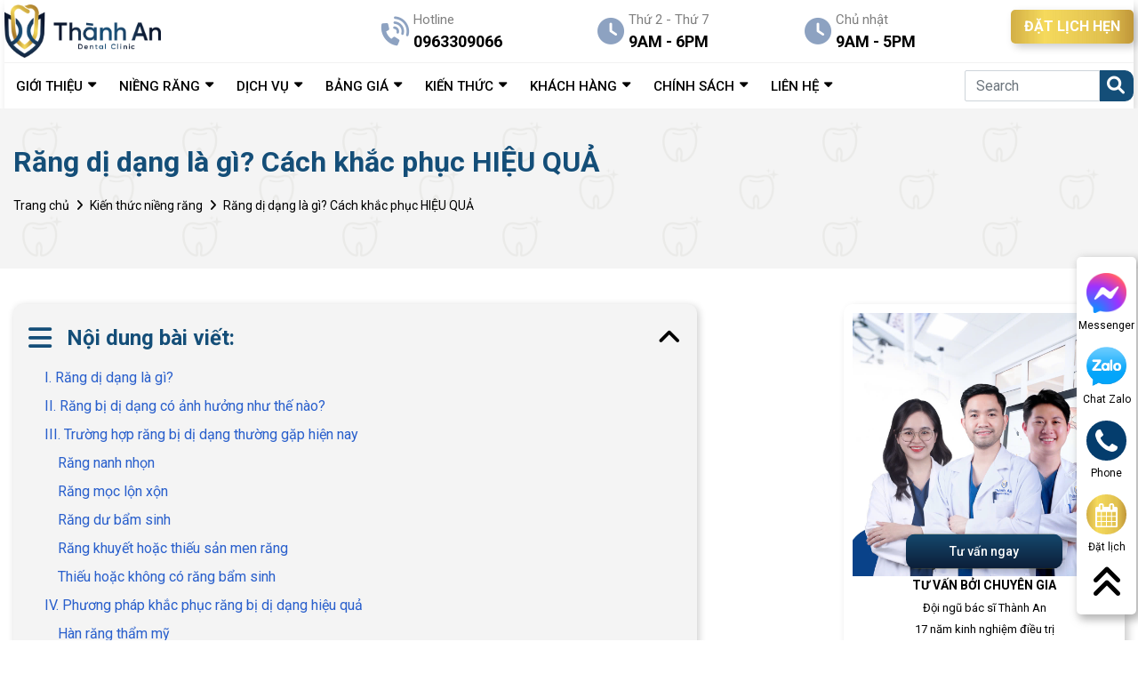

--- FILE ---
content_type: text/html; charset=utf-8
request_url: https://nhakhoathanhan.vn/rang-di-dang/
body_size: 16734
content:
<!DOCTYPE html>
<html lang='vi'>
<head>
<title>Răng dị dạng là gì? Cách khắc phục HIỆU QUẢ </title>
<link rel="icon" type="image/x-icon" href="/storage/tg/7i/tg7i0gvz6qz8qoycrq60cko90vai_favicon-nhakhoathanhan-1.png" />
<link href='https://nhakhoathanhan.vn/rang-di-dang/' rel='canonical'>
<meta content='vietnam' http-equiv='content-language'>
<meta content='text/html; charset=UTF-8' http-equiv='Content-Type'>
<meta content='width=device-width, initial-scale=1.0' name='viewport'>
<meta content='index, follow' name='robots'>
<meta content='index, follow' name='googlebot-news'>
<meta content='index, follow' name='googlebot'>
<meta content='snippet' name='googlebot-news'>
<meta charset='ISO-8859-1″' content='text/html;' http-equiv='Content-Type'>
<meta content='Vietnamese' http-equiv='content-language'>
<meta content='vi' http-equiv='Content-Language'>
<meta content='vn' name='Language'>
<meta content='website' property='og:type'>
<meta content='Răng dị dạng là tình trạng răng có hình dáng hay kích thước bất thường, gây ảnh hưởng đến sức khỏe răng miệng, cần có biện pháp để khắc phục sớm nhất.' name='description'>
<meta content='Răng dị dạng là gì? Cách khắc phục HIỆU QUẢ ' name='title'>
<meta content='https://nhakhoathanhan.vn/rang-di-dang/' name='url'>
<meta content='https://nhakhoathanhan.vn/storage/1o/it/1oitflmd7c01a1t28i6sab9zh8r9_rang-di-dang.jpg' name='image'>
<meta content='https://nhakhoathanhan.vn/rang-di-dang/' property='og:url'>
<meta content='https://nhakhoathanhan.vn/storage/1o/it/1oitflmd7c01a1t28i6sab9zh8r9_rang-di-dang.jpg' property='og:image'>
<meta content='Răng dị dạng là gì? Cách khắc phục HIỆU QUẢ ' property='og:image:alt'>
<meta content='Răng dị dạng là gì? Cách khắc phục HIỆU QUẢ ' property='og:title'>
<meta content='Răng dị dạng là tình trạng răng có hình dáng hay kích thước bất thường, gây ảnh hưởng đến sức khỏe răng miệng, cần có biện pháp để khắc phục sớm nhất.' property='og:description'>
<meta content='Răng dị dạng là tình trạng răng có hình dáng hay kích thước bất thường, gây ảnh hưởng đến sức khỏe răng miệng, cần có biện pháp để khắc phục sớm nhất.' name='Abstract'>
<meta name="csrf-param" content="authenticity_token" />
<meta name="csrf-token" content="3X1q2k011V7HqkqHMVjDvbxVOZEzz3bkbBBXC_COC1yqXKn43uNlqiP8ye_uK7u3zTZ18zkiQ2Hw8srKl8sZ7A" />

<meta name="action-cable-url" content="/cable" />
<link rel="stylesheet" href="/assets/application-68d7a4117d5586ca09f43f5d8ba052c5b5c0040454620c7345cbaf855aef36c7.css" data-turbo-track="false" />
<script src="/assets/application-e1a9e3adedcf79ee6de142b0ae456bd742374a24e105a784c6ca11f47b8192a0.js" data-turbo-track="false"></script>
<link rel="alternate" type="application/atom+xml" title="ATOM" href="https://nhakhoathanhan.vn/feed.atom" />
<!-- /font-style -->
<link href='https://fonts.googleapis.com' rel='preconnect'>
<link crossorigin='' href='https://fonts.gstatic.com' rel='preconnect'>
<link href='https://fonts.googleapis.com/css2?family=Roboto:ital,wght@0,300;0,400;0,500;0,700;1,400;1,500;1,700&amp;display=swap' rel='stylesheet'>
<!-- TODO: remove cdn library -->
<!-- slick-carousel -->
<link href='//cdn.jsdelivr.net/gh/kenwheeler/slick@1.8.1/slick/slick.css' rel='stylesheet' type='text/css'>
<link href='//cdn.jsdelivr.net/gh/kenwheeler/slick@1.8.1/slick/slick-theme.css' rel='stylesheet' type='text/css'>
<!-- OwlCarousel2 -->
<link crossorigin='anonymous' href='https://cdnjs.cloudflare.com/ajax/libs/OwlCarousel2/2.3.4/assets/owl.carousel.min.css' integrity='sha512-tS3S5qG0BlhnQROyJXvNjeEM4UpMXHrQfTGmbQ1gKmelCxlSEBUaxhRBj/EFTzpbP4RVSrpEikbmdJobCvhE3g==' referrerpolicy='no-referrer' rel='stylesheet'>
<script src='https://cdnjs.cloudflare.com/ajax/libs/sticky-sidebar/3.3.1/jquery.sticky-sidebar.min.js' type='text/javascript'></script>
<!-- slick-carousel -->
<script src='//cdn.jsdelivr.net/gh/kenwheeler/slick@1.8.1/slick/slick.min.js' type='text/javascript'></script>
<!-- OwlCarousel2 -->
<script crossorigin='anonymous' integrity='sha512-bPs7Ae6pVvhOSiIcyUClR7/q2OAsRiovw4vAkX+zJbw3ShAeeqezq50RIIcIURq7Oa20rW2n2q+fyXBNcU9lrw==' referrerpolicy='no-referrer' src='https://cdnjs.cloudflare.com/ajax/libs/OwlCarousel2/2.3.4/owl.carousel.min.js'></script>
<link rel="stylesheet" href="/assets/theme.default-32a56f5536c8a0838c291c6d13663f357f6399455fba6dd788e62ad3f797cc0b.css" />
<script src="/assets/theme.default-ec74458448c673664d002fabf2ca78cb3fdc67dd479e4abad178c06dd4c9f96f.js"></script>
<meta name="twitter:card" content="summary">
  <meta name="twitter:site" content="@nhakhoathanhan1">
  <meta name="twitter:title" content="#Nha khoa Thành An - Chuyên Niềng Răng, Trồng Răng Uy Tín
">
  <meta name="twitter:description" content="1⏩Nha khoa Thành An là phòng khám chuyên sâu các dịch vụ ✔️Niềng răng, ✔️Trồng răng và ✔️Răng sứ thẩm mỹ uy tín và chất lượng nhất.
">
  <meta name="twitter:image" content="https://nhakhoathanhan.vn/uploads/img/banner-destop.jpg">
<meta name='dmca-site-verification' content='Tys5TzlYbnVwS1Nxb01hdXJzTHRvVGRaNlpBM1NaWmptRTEvV09FakRuYz01' />
<meta name="google-site-verification" content="YIwYkq2HMmVvK1xoRDyC9sCzvwDZahqbdjmtfzMsIJw" />
<!-- Yandex.Metrika counter -->
<script type="text/javascript" >
   (function(m,e,t,r,i,k,a){m[i]=m[i]||function(){(m[i].a=m[i].a||[]).push(arguments)};
   m[i].l=1*new Date();k=e.createElement(t),a=e.getElementsByTagName(t)[0],k.async=1,k.src=r,a.parentNode.insertBefore(k,a)})
   (window, document, "script", "https://mc.yandex.ru/metrika/tag.js", "ym");

   ym(89647520, "init", {
        clickmap:true,
        trackLinks:true,
        accurateTrackBounce:true,
        webvisor:true,
        ecommerce:"dataLayer"
   });
</script>
<noscript><div><img src="https://mc.yandex.ru/watch/89647520" style="position:absolute; left:-9999px;" alt="" /></div></noscript>
<!-- /Yandex.Metrika counter -->

<script>
!function (w, d, t) {
  w.TiktokAnalyticsObject=t;var ttq=w[t]=w[t]||[];ttq.methods=["page","track","identify","instances","debug","on","off","once","ready","alias","group","enableCookie","disableCookie"],ttq.setAndDefer=function(t,e){t[e]=function(){t.push([e].concat(Array.prototype.slice.call(arguments,0)))}};for(var i=0;i<ttq.methods.length;i++)ttq.setAndDefer(ttq,ttq.methods[i]);ttq.instance=function(t){for(var e=ttq._i[t]||[],n=0;n<ttq.methods.length;n++)ttq.setAndDefer(e,ttq.methods[n]);return e},ttq.load=function(e,n){var i="https://analytics.tiktok.com/i18n/pixel/events.js";ttq._i=ttq._i||{},ttq._i[e]=[],ttq._i[e]._u=i,ttq._t=ttq._t||{},ttq._t[e]=+new Date,ttq._o=ttq._o||{},ttq._o[e]=n||{};var o=document.createElement("script");o.type="text/javascript",o.async=!0,o.src=i+"?sdkid="+e+"&lib="+t;var a=document.getElementsByTagName("script")[0];a.parentNode.insertBefore(o,a)};

  ttq.load('CAC5QORC77U9LQHLQACG');
  ttq.page();
}(window, document, 'ttq');
</script>
<meta name="google-site-verification" content="YIwYkq2HMmVvK1xoRDyC9sCzvwDZahqbdjmtfzMsIJw" />
<!-- Google Tag Manager -->
<script>(function(w,d,s,l,i){w[l]=w[l]||[];w[l].push({'gtm.start':
new Date().getTime(),event:'gtm.js'});var f=d.getElementsByTagName(s)[0],
j=d.createElement(s),dl=l!='dataLayer'?'&l='+l:'';j.async=true;j.src=
'https://www.googletagmanager.com/gtm.js?id='+i+dl;f.parentNode.insertBefore(j,f);
})(window,document,'script','dataLayer','GTM-NBQ6C9H');</script>
<!-- End Google Tag Manager -->
</head>
<body>
<script>
  var assetHost = "";
</script>
<!-- Google Tag Manager (noscript) -->
<noscript><iframe src="https://www.googletagmanager.com/ns.html?id=GTM-NBQ6C9H"
height="0" width="0" style="display:none;visibility:hidden"></iframe></noscript>
<!-- End Google Tag Manager (noscript) -->
<div class="navbar_1" id="menuNKTA">
<div id="menuNKTA_DESKTOP">
<div class="wrapMenuline_1_line_2">
<div class="menuLine_1">
<div class="container">
<div class="row">
<div class="logoPart">
<a class="imgPart wk-editable-link" href="/" id="menu-link1">
<img alt="nhakhoathanhan" src="/tassets/img/logo.png">
</a>
</div>
<div class="rightBlock">
<div class="smallBlock">
<div class="specialBlock_6">
<div class="textPart phone">
<p class="text_1">Hotline</p>
<p class="text_2">0963309066</p>
</div>
</div>
</div>
<div class="smallBlock">
<div class="specialBlock_6">
<div class="textPart clock">
<p class="text_1">Thứ 2 - Thứ 7</p>
<p class="text_2">9AM - 6PM</p>
</div>
</div>
</div>
<div class="smallBlock">
<div class="specialBlock_6">
<div class="textPart clock">
<p class="text_1">Chủ nhật</p>
<p class="text_2">9AM - 5PM</p>
</div>
</div>
</div>
<div class="smallBlock">
<div class="btnOrder">
<a class="btnType_2" data-target="#popup_registration_1" data-toggle="modal">ĐẶT LỊCH HẸN</a>
</div>
</div>
</div>
</div>
</div>
</div>
<div class="menuLine_2">
<div class="container">
<div class="row">
<div class="menuPart">
<div class="menuItem dropDown">
<a class="link1 wk-editable-link" href="/gioi-thieu/" id="menu-link2">
<p class="text wk-text">GIỚI THIỆU</p>
</a>
<ul class="blockLevel2">
<li>
<a class="link2 wk-editable-link" href="/gioi-thieu/" id="menu-link3">Về Nha khoa Thành An</a>
</li>
<li>
<a class="link2 wk-editable-link" href="/doi-ngu-bac-si/" id="menu-link4">Đội ngũ bác sĩ</a>
</li>
</ul>
</div>
<div class="menuItem dropDown">
<a class="link1 wk-editable-link" href="/nieng-rang-la-gi/" id="menu-link5">
<p class="text wk-text">NIỀNG RĂNG</p>
</a>
<ul class="blockLevel2">
<li>
<a class="link2 wk-editable-link" href="/nieng-rang-mac-cai-kim-loai/" id="menu-link6">Niềng răng mắc cài kim loại</a>
</li>
<li>
<a class="link2 wk-editable-link" href="/nieng-rang-mac-cai-su-gia-bao-nhieu/" id="menu-link7">Niềng răng mắc cài sứ</a>
</li>
<li>
<a class="link2 wk-editable-link" href="/nieng-rang-invisalign/" id="menu-link8">Niềng răng trong suốt Invisalign</a>
</li>
<li>
<a class="link2 wk-editable-link" href="/nieng-rang-cho-tre-em/" id="menu-link9">Niềng răng trẻ em</a>
</li>
</ul>
</div>
<div class="menuItem dropDown">
<a class="link1 wk-editable-link" href="" id="menu-link9-1">
<p class="text wk-text">DỊCH VỤ</p>
</a>
<ul class="blockLevel2">
<li>
<a class="link2 wk-editable-link" href="/dich-vu-trong-rang-implant/" id="menu-link10">Dịch vụ trồng răng implant</a>
</li>
<li>
<a class="link2 wk-editable-link" href="/nho-rang/" id="menu-link11">Dịch vụ nhổ răng</a>
</li>
<li>
<a class="link2 wk-editable-link" href="/rang-su-tham-my/" id="menu-link12">Dịch vụ bọc răng sứ</a>
</li>
<li>
<a class="link2 wk-editable-link" href="/tay-trang-rang/" id="menu-link13">Dịch vụ tẩy trắng răng</a>
</li>
<li>
<a class="link2 wk-editable-link" href="/tram-rang/" id="menu-link14">Dịch vụ trám răng</a>
</li>
</ul>
</div>
<div class="menuItem dropDown">
<a class="link1 wk-editable-link" href="/bang-gia/" id="menu-link15">
<p class="text wk-text">BẢNG GIÁ</p>
</a>
<ul class="blockLevel2">
<li>
<a class="link2 wk-editable-link" href="/gia-nieng-rang/" id="menu-link16">Bảng giá niềng răng</a>
</li>
<li>
<a class="link2 wk-editable-link" href="/gia-trong-rang-implant/" id="menu-link17">Bảng giá trồng răng implant</a>
</li>
<li>
<a class="link2 wk-editable-link" href="/nho-rang-khon-bao-nhieu-tien/" id="menu-link18">Bảng giá nhổ răng khôn</a>
</li>
<li>
<a class="link2 wk-editable-link" href="/tay-trang-rang-gia-bao-nhieu/" id="menu-link19">Bảng giá tẩy trắng răng</a>
</li>
<li>
<a class="link2 wk-editable-link" href="/gia-tram-rang-bao-nhieu-tien/" id="menu-link20">Bảng giá trám răng</a>
</li>
<li>
<a class="link2 wk-editable-link" href="/kham-nha-khoa-tre-em-uy-tin/" id="menu-link21">Bảng giá nha khoa trẻ em</a>
</li>
</ul>
</div>
<div class="menuItem dropDown">
<a class="link1" href="/kien-thuc/">
<p class="text">KIẾN THỨC</p>
</a>
<ul class="blockLevel2">
<li>
<a class="link2" href="/kien-thuc-nieng-rang/">Kiến thức niềng răng</a>
</li>
<li>
<a class="link2" href="/kien-thuc-trong-rang/">Kiến thức trồng răng</a>
</li>
<li>
<a class="link2" href="/kien-thuc-rang-su/">Kiến thức răng sứ</a>
</li>
<li>
<a class="link2" href="/suc-khoe-rang-mieng/">Sức khỏe răng miệng</a>
</li>
<li>
<a class="link2" href="/tham-my/">Thẩm mỹ</a>
</li>
</ul>
</div>
<div class="menuItem dropDown">
<a class="link1 wk-editable-link" href="/khach-hang/" id="menu-link22">
<p class="text wk-text">KHÁCH HÀNG</p>
</a>
<ul class="blockLevel2">
<li>
<a class="link2 wk-editable-link" href="/hinh-anh-khach-hang-truoc-va-sau-khi-nieng-rang/" id="menu-link23">Khách hàng niềng răng</a>
</li>
<li>
<a class="link2 wk-editable-link" href="/khach-hang-trong-rang-implant/" id="menu-link24">Khách hàng trồng răng Implant</a>
</li>
<li>
<a class="link2 wk-editable-link" href="/khach-hang-rang-su-tham-my/" id="menu-link25">Khách hàng răng sứ thẩm mỹ</a>
</li>
<li>
<a class="link2 wk-editable-link" href="/khach-hang-cham-soc-rang/" id="menu-link26">Khách hàng chăm sóc răng</a>
</li>
</ul>
</div>
<div class="menuItem dropDown">
<a class="link1 wk-editable-link" href="/#/" id="menu-link27">
<p class="text wk-text">CHÍNH SÁCH</p>
</a>
<ul class="blockLevel2">
<li>
<a class="link2 wk-editable-link" href="/chinh-sach-bao-hanh/" id="menu-link28">CHÍNH SÁCH BẢO HÀNH</a>
</li>
<li>
<a class="link2 wk-editable-link" href="/chinh-sach-bao-mat-thong-tin/" id="menu-link29">CHÍNH SÁCH BẢO MẬT THÔNG TIN</a>
</li>
</ul>
</div>
<div class="menuItem dropDown">
<a class="link1 wk-editable-link" href="/lien-he/" id="menu-link30">
<p class="text wk-text">LIÊN HỆ</p>
</a>
<ul class="blockLevel2">
<li>
<a class="link2 wk-editable-link" href="/social/" id="menu-link31">SOCIAL</a>
</li>
</ul>
</div>
</div>
<form action="/search" class="searchBlock search search_mb searchPart" method="GET">
<div class="form-group">
<input class="form-control" name="key" placeholder="Search" type="text">
</div>
<i aria-hidden="true" class="iTagSearch fa fa-search button_search submit"></i>
</form>
</div>
</div>
</div>
</div>
<div id="contactBtnBlock">
<div class="smallBlock messengerBlock">
<a class="imgPart" href="https://www.facebook.com/messages/t/532844973826261" rel="nofollow" target="_blank">
<img alt="messenger" class="messFacePartImg" src="/tassets/img/messenger_item_2.png">
</a>
<p class="textPart">Messenger</p>
</div>
<div class="smallBlock zaloBlock">
<a class="imgPart" href="https://zalo.me/0963309066" rel="nofollow" target="_blank">
<img alt="zalo" class="zaloPartImg" src="/tassets/img/zalo_item_2.png">
</a>
<p class="textPart">Chat Zalo</p>
</div>
<div class="smallBlock phoneBlock">
<a class="imgPart">
<img alt="phone" class="phonePartImg" src="/tassets/img/phone_item_2.svg">
</a>
<p class="textPart">Phone</p>
<div class="textPart_2">
Gọi ngay:
<b>0963309066</b>
</div>
</div>
<div class="smallBlock orderBlock">
<a class="imgPart" data-target="#popup_registration_1" data-toggle="modal" title="zalo">
<img alt="order" class="orderPartImg" src="/tassets/img/order_item_2.svg">
</a>
<p class="textPart">Đặt lịch</p>
</div>
<div class="smallBlock pageUp">
<i aria-hidden="true" class="pageUpImg fa fa-angle-double-up" title="Về đầu trang"></i>
</div>
</div>
</div>
<div id="menuNKTA_MOBILE">
<div class="blockUnderMenuTopPage"></div>
<div class="menuTopPage">
<div class="container">
<div class="row">
<div class="barsPart">
<a class="aTag aTagBars">
<img alt="danh_muc" class="barsPartImg" src="/tassets/img/bars_item.svg">
</a>
</div>
<div class="logoPart">
<a class="imgPart" href="/">
<img alt="logo" src="/tassets/img/logo.png">
</a>
</div>
<div class="searchArea">
<div class="searchItem">
<i aria-hidden="true" class="item item_1 fa fa-search"></i>
<i aria-hidden="true" class="item item_2 fa fa-times" style="display: none;"></i>
</div>
<form action="/search" class="searchBlock search search_mb searchPart" method="GET">
<div class="form-group">
<input class="form-control" name="key" placeholder="Search" type="text">
</div>
<i aria-hidden="true" class="iTagSearch fa fa-search button_search submit"></i>
</form>
</div>
</div>
</div>
</div>
<div class="menuEndPage">
<div class="container">
<div class="row">
<div class="phonePart_2 smallPart smallPart_2">
<a class="aTag" href="tel:0963309066">
<img alt="phoneItem" class="phonePartImg" src="/tassets/img/phone_3.png">
</a>
<p class="textUnderItem">Gọi điện</p>
</div>
<div class="messFacePart smallPart smallPart_2">
<a class="aTag" href="https://www.facebook.com/messages/t/532844973826261" rel="nofollow" target="_blank">
<img alt="messengerItem" class="messFacePartImg" src="/tassets/img/messenger_2.svg">
</a>
<p class="textUnderItem">Messenger</p>
</div>
<div class="orderPart smallPart smallPart_2 centerPart_2">
<a class="aTag" data-target="#popup_registration_1" data-toggle="modal">
<img alt="orderItem" class="orderPartImg" src="/tassets/img/order_item_1.svg">
</a>
<p class="textUnderItem">Đặt lịch</p>
</div>
<div class="zaloPart smallPart smallPart_2">
<a class="aTag" href="https://zalo.me/0963309066" rel="nofollow" target="_blank">
<img alt="Zalo" class="zaloPartImg" src="/tassets/img/zalo_2.png">
</a>
<p class="textUnderItem">Zalo</p>
</div>
<div class="mapPart smallPart smallPart_2">
<a class="aTag" href="https://goo.gl/maps/VMR5kkEBaG2gMeLs6" target="_blank">
<img alt="map" class="mapPartImg" src="/tassets/img/map_item.svg">
</a>
<p class="textUnderItem">Map</p>
</div>
</div>
</div>
</div>
<div class="blockCateMobile">
<div class="container">
<div class="wrapCateParts">
<div class="catePart">
<a class="link1" href="/">TRANG CHỦ</a>
</div>
<div class="catePart dropMore">
<a class="link1 wk-editable-link" href="/gioi-thieu/" id="menu-link32">GIỚI THIỆU</a>
<i aria-hidden="true" class="fa fa-angle-right faFix"></i>
<i aria-hidden="true" class="fa fa-angle-down faFix"></i>
<ul class="blockLevel2">
<li>
<a class="link2 wk-editable-link" href="/gioi-thieu/" id="menu-link33">Về Nha khoa Thành An</a>
</li>
<li>
<a class="link2 wk-editable-link" href="/doi-ngu-bac-si/" id="menu-link34">Đội ngũ bác sĩ</a>
</li>
</ul>
</div>
<div class="catePart dropMore">
<a class="link1 wk-editable-link" href="/nieng-rang-la-gi/" id="menu-link">NIỀNG RĂNG</a>
<i aria-hidden="true" class="fa fa-angle-right faFix"></i>
<i aria-hidden="true" class="fa fa-angle-down faFix"></i>
<ul class="blockLevel2">
<li>
<a class="link2 wk-editable-link" href="/nieng-rang-mac-cai-kim-loai/" id="menu-link35">Niềng răng mắc cài kim loại</a>
</li>
<li>
<a class="link2 wk-editable-link" href="/nieng-rang-mac-cai-su-gia-bao-nhieu/" id="menu-link36">Niềng răng mắc cài sứ</a>
</li>
<li>
<a class="link2 wk-editable-link" href="/nieng-rang-invisalign/" id="menu-link37">Niềng răng trong suốt Invisalign</a>
</li>
<li>
<a class="link2 wk-editable-link" href="" id="menu-link38">Niềng răng trẻ em</a>
</li>
</ul>
</div>
<div class="catePart dropMore">
<a class="link1" href="">DỊCH VỤ</a>
<i aria-hidden="true" class="fa fa-angle-right faFix"></i>
<i aria-hidden="true" class="fa fa-angle-down faFix"></i>
<ul class="blockLevel2">
<li>
<a class="link2 wk-editable-link" href="/dich-vu-trong-rang-implant/" id="menu-link39">Dịch vụ trồng răng implant</a>
</li>
<li>
<a class="link2 wk-editable-link" href="/nho-rang/" id="menu-link40">Dịch vụ nhổ răng</a>
</li>
<li>
<a class="link2 wk-editable-link" href="/rang-su-tham-my/" id="menu-link41">Dịch vụ bọc răng sứ</a>
</li>
<li>
<a class="link2 wk-editable-link" href="" id="menu-link42">Dịch vụ tẩy trắng răng</a>
</li>
<li>
<a class="link2 wk-editable-link" href="/tram-rang/" id="menu-link43">Dịch vụ trám răng</a>
</li>
</ul>
</div>
<div class="catePart dropMore">
<a class="link1 wk-editable-link" href="/bang-gia/" id="menu-link44">BẢNG GIÁ</a>
<i aria-hidden="true" class="fa fa-angle-right faFix"></i>
<i aria-hidden="true" class="fa fa-angle-down faFix"></i>
<ul class="blockLevel2">
<li>
<a class="link2 wk-editable-link" href="/gia-nieng-rang/" id="menu-link45">Bảng giá niềng răng</a>
</li>
<li>
<a class="link2 wk-editable-link" href="/gia-trong-rang-implant/" id="menu-link46">Bảng giá trồng răng Implant</a>
</li>
<li>
<a class="link2 wk-editable-link" href="/nho-rang-khon-bao-nhieu-tien/" id="menu-link47">Bảng giá nhổ răng khôn</a>
</li>
<li>
<a class="link2 wk-editable-link" href="/tay-trang-rang-gia-bao-nhieu/" id="menu-link48">Bảng giá tẩy trắng răng</a>
</li>
<li>
<a class="link2 wk-editable-link" href="/gia-tram-rang-bao-nhieu-tien/" id="menu-link49">Bảng giá trám răng</a>
</li>
<li>
<a class="link2 wk-editable-link" href="/kham-nha-khoa-tre-em-uy-tin/" id="menu-link50">Bảng giá nha khoa trẻ em</a>
</li>
</ul>
</div>
<div class="catePart dropMore">
<a class="link1" href="/kien-thuc/">KIẾN THỨC</a>
<i aria-hidden="true" class="fa fa-angle-right faFix"></i>
<i aria-hidden="true" class="fa fa-angle-down faFix"></i>
<ul class="blockLevel2">
<li>
<a class="link2" href="/kien-thuc-nieng-rang/">Kiến thức niềng răng</a>
</li>
<li>
<a class="link2" href="/kien-thuc-trong-rang/">Kiến thức trồng răng</a>
</li>
<li>
<a class="link2" href="/kien-thuc-rang-su/">Kiến thức răng sứ</a>
</li>
<li>
<a class="link2" href="/suc-khoe-rang-mieng/">Sức khỏe răng miệng</a>
</li>
<li>
<a class="link2" href="/tham-my/">Thẩm mỹ</a>
</li>
</ul>
</div>
<div class="catePart dropMore">
<a class="link1 wk-editable-link" href="/khach-hang/" id="menu-link51">KHÁCH HÀNG</a>
<i aria-hidden="true" class="fa fa-angle-right faFix"></i>
<i aria-hidden="true" class="fa fa-angle-down faFix"></i>
<ul class="blockLevel2">
<li>
<a class="link2 wk-editable-link" href="/hinh-anh-khach-hang-truoc-va-sau-khi-nieng-rang/" id="menu-link52">Khách hàng niềng răng</a>
</li>
<li>
<a class="link2 wk-editable-link" href="/khach-hang-trong-rang-implant/" id="menu-link53">Khách hàng trồng răng Implant</a>
</li>
<li>
<a class="link2 wk-editable-link" href="/khach-hang-rang-su-tham-my/" id="menu-link54">Khách hàng răng sứ thẩm mỹ</a>
</li>
<li>
<a class="link2 wk-editable-link" href="/khach-hang-cham-soc-rang/" id="menu-link55">Khách hàng chăm sóc răng</a>
</li>
</ul>
</div>
<div class="catePart dropMore">
<a class="link1 wk-editable-link" href="#" id="menu-link56">CHÍNH SÁCH</a>
<i aria-hidden="true" class="fa fa-angle-right faFix"></i>
<i aria-hidden="true" class="fa fa-angle-down faFix"></i>
<ul class="blockLevel2">
<li>
<a class="link2 wk-editable-link" href="/chinh-sach-bao-hanh/" id="menu-link57">CHÍNH SÁCH BẢO HÀNH</a>
</li>
<li>
<a class="link2 wk-editable-link" href="/chinh-sach-bao-mat-thong-tin/" id="menu-link58">CHÍNH SÁCH BẢO MẬT THÔNG TIN</a>
</li>
</ul>
</div>
<div class="catePart dropMore">
<a class="link1 wk-editable-link" href="/lien-he/" id="menu-link59">LIÊN HỆ</a>
<i aria-hidden="true" class="fa fa-angle-right faFix"></i>
<i aria-hidden="true" class="fa fa-angle-down faFix"></i>
<ul class="blockLevel2">
<li>
<a class="link2 wk-editable-link" href="/%09social/" id="menu-link60">Social</a>
</li>
</ul>
</div>
</div>
<div class="hideBlock">
<i aria-hidden="true" class="fa fa-times xItem"></i>
</div>
</div>
</div>
</div>
<div aria-hidden="true" class="modal fade" id="popup_registration_1" role="dialog" tabindex="-1">
<div class="modal-dialog modal-lg" role="document">
<div class="modal-content">
<div class="titlePart">
<a class="close closeItem" data-dismiss="modal">
x
</a>
</div>
<div class="formRegisterBlock_2">
<div class="titleBlock_1">
<p class="spTitle_2">ĐĂNG KÝ</p>
<p class="spTitle_1">
<i class="spFix">ĐẶT LỊCH HẸN</i>
</p>
<div class="spUnderline"></div>
</div>
<p class="formText_2">Khám cùng Dr. Phan Tiệp để nhận tư vấn cụ thể tình trạng của bạn!</p>
<form class="contact-form dang-ky" target="/thankyou/">
<input type="hidden" name="authenticity_token" id="authenticity_token" value="_KCE-bxFDqB_w9YrLLQSKxOilNnR3QIQB_O5yrz0Y7KLgUfbL5O-VJuVVUPzx2ohYsHYu9swN5WbESQL27FxAg" autocomplete="off">
<input type="hidden" name="form" id="form" value="dang-ky" autocomplete="off">
<div class="form-group">
<input class="form-control" id="name3" name="name" placeholder="Họ tên *" type="text">
<div class="val_name3"></div>
</div>
<div class="form-group">
<input class="form-control" id="phone3" name="phone" placeholder="Điện thoại *" type="text">
<div class="val_phone3"></div>
</div>
<div class="btnRegister">
<button class="btnType_1 btnSubmit3">ĐĂNG KÝ</button>
<p class="buttonload"><i class="fa fa-spinner fa-spin"></i>Loading
</p>
</div>
</form>
</div>
</div>
</div>
</div>
</div>

<div id="fb-root"></div>
<script async="" crossorigin="anonymous" defer nonce="lhDXAyx0" src="https://connect.facebook.net/vi_VN/sdk.js#xfbml=1&amp;version=v11.0"></script>
<div class="container-fluid" id="detailNewsNKTA">
<div class="specialBlock_19">
<div class="container containerFix">
<div class="wrapBox">
<h1 class="text_1">Răng dị dạng là gì? Cách khắc phục HIỆU QUẢ </h1>
<nav aria-label="breadcrumb">
<ol class="breadcrumb breadcrumbFix">
<li class="breadcrumb-item">
<a href="/">Trang chủ</a>
</li>
<li class="breadcrumb-item">
<a href="/kien-thuc-nieng-rang/">Kiến thức niềng răng</a>
</li>
<li class="breadcrumb-item">
<a>Răng dị dạng là gì? Cách khắc phục HIỆU QUẢ </a>
</li>
</ol>
</nav>
<div class="part_1">
</div>
</div>
</div>
</div>
<div class="secMainContent">
<div class="container">
<div class="row">
<div class="leftBlock">
<div class="tableOfContent appearContent">
<div class="title">
Nội dung bài viết:
<i aria-hidden="true" class="fa fa-angle-down clickToggle"></i>
</div>
<div class="mucLucPart" id="bookmark-list">
<ul>
<li class="data">
<a href="#i-rang-di-dang-la-gi">
I. Răng dị dạng là gì?
</a>
</li>
<li class="data">
<a href="#ii-rang-bi-di-dang-co-anh-huong-nhu-the-nao">
II. Răng bị dị dạng có ảnh hưởng như thế nào?
</a>
</li>
<li class="data">
<a href="#iii-truong-hop-rang-bi-di-dang-thuong-gap-hien-nay">
III. Trường hợp răng bị dị dạng thường gặp hiện nay
</a>
</li>
<li class="sub_data">
<a href="#rang-nanh-nhon">
Răng nanh nhọn 
</a>
</li>
<li class="sub_data">
<a href="#rang-moc-lon-xon">
Răng mọc lộn xộn
</a>
</li>
<li class="sub_data">
<a href="#rang-du-bam-sinh">
Răng dư bẩm sinh
</a>
</li>
<li class="sub_data">
<a href="#rang-khuyet-hoac-thieu-san-men-rang">
Răng khuyết hoặc thiếu sản men răng
</a>
</li>
<li class="sub_data">
<a href="#thieu-hoac-khong-co-rang-bam-sinh">
Thiếu hoặc không có răng bẩm sinh
</a>
</li>
<li class="data">
<a href="#iv-phuong-phap-khac-phuc-rang-bi-di-dang-hieu-qua">
IV. Phương pháp khắc phục răng bị dị dạng hiệu quả
</a>
</li>
<li class="sub_data">
<a href="#han-rang-tham-my">
Hàn răng thẩm mỹ
</a>
</li>
<li class="sub_data">
<a href="#boc-rang-su">
Bọc răng sứ
</a>
</li>
<li class="sub_data">
<a href="#nieng-rang">
Niềng răng
</a>
</li>
<li class="sub_data">
<a href="#cay-ghep-implant">
Cấy ghép Implant
</a>
</li>
<li class="sub_data">
<a href="#chinh-nha-invisalign">
Chỉnh nha Invisalign
</a>
</li>
</ul>
</div>
</div>

<div class="serviceArea">
<div class="titleBlock_2">
<p class="text_1">DỊCH VỤ</p>
</div>
<div class="owl-carousel owl-theme owlSlide4Item">
<div class="wrapBox">
<a class="imgPart figure1" href="/nieng-rang-mac-cai-kim-loai/">
<img alt="service" class="wk-img" src="/tassets/img/nieng-rang-mac-cai-kim-loai.jpg">
<p class="wk-text nameSerOnImg">Niềng răng mắc cài kim loại</p>
</a>
</div>
<div class="wrapBox">
<a class="imgPart figure1" href="/nieng-rang-mac-cai-su-gia-bao-nhieu/">
<img alt="service" class="wk-img" src="/tassets/img/nieng-rang-mac-cai-su.jpg">
<p class="wk-text nameSerOnImg">Niềng răng mắc cài sứ</p>
</a>
</div>
<div class="wrapBox">
<a class="imgPart figure1" href="/nieng-rang-invisalign/">
<img alt="service" class="wk-img" src="/tassets/img/nieng-rang-invisalign.jpg">
<p class="wk-text nameSerOnImg">Niềng răng trong suốt Invisalign</p>
</a>
</div>
<div class="wrapBox">
<a class="imgPart figure1" href="/nieng-rang-cho-tre-em/">
<img alt="service" class="wk-img" src="/tassets/img/nieng-rang-tre-em.jpg">
<p class="wk-text nameSerOnImg">Niềng răng trẻ em</p>
</a>
</div>
<div class="wrapBox">
<a class="imgPart figure1" href="/dich-vu-trong-rang-implant/">
<img alt="service" class="wk-img" src="/tassets/img/trong-implant.jpg">
<p class="wk-text nameSerOnImg">Trồng răng Implant</p>
</a>
</div>
<div class="wrapBox">
<a class="imgPart figure1" href="/nho-rang/">
<img alt="service" class="wk-img" src="/tassets/img/dich-vu-nho-rang.jpg">
<p class="wk-text nameSerOnImg">Dịch vụ nhổ răng</p>
</a>
</div>
<div class="wrapBox">
<a class="imgPart figure1" href="/rang-su-tham-my/">
<img alt="service" class="wk-img" src="/tassets/img/boc-rang-su.jpg">
<p class="wk-text nameSerOnImg">Dịch vụ bọc răng sứ</p>
</a>
</div>
<div class="wrapBox">
<a class="imgPart figure1" href="/tram-rang/">
<img alt="service" class="wk-img" src="/tassets/img/tram-rang.jpg">
<p class="wk-text nameSerOnImg">Dịch vụ trám răng</p>
</a>
</div>
</div>
</div>
<div class="formQuote">
<div class="row">
<div class="leftFormBlock"></div>
<div class="rightFormBlock">
<div class="formQuoteBlock">
<div class="titleBlock_1">
<p class="spTitle_2">
Báo giá niềng răng mới nhất [<span id="thang_moi">MM</span>/<span id="nam_moi">YYYY</span>]
</p>
<div class="spUnderline"></div>
</div>
<p class="font-weight-bold">20 khách hàng đầu tiên các quyền lợi:</p>
<div class="textBlock">
<img src="/tassets/img/item_14.svg">
<p class="formText_2">Trả góp 0% lãi suất 10 - 12 tháng</p>
</div>
<div class="textBlock">
<img src="/tassets/img/item_14.svg">
<p class="formText_2">Miễn phí chụp phim kiểm tra tình trạng</p>
</div>
<div class="textBlock">
<img src="/tassets/img/item_14.svg">
<p class="formText_2">Tặng 02 khay duy trì sau niềng</p>
</div>
<div class="textBlock">
<img src="/tassets/img/item_14.svg">
<p class="formText_2">Tư vấn 100% bởi Bác sĩ đại học Y Hà Nội</p>
</div>
<form class="contact-form tu-van-bao-gia" novalidate="novalidate" target="/thankyou">
<input id="authenticity_token" name="authenticity_token" type="hidden" value="9smYp6uSwYUakmbWk1OSlwilCi2nHJ16xt2g3RK4fGqofspZxtvBsvEbD1h8CCNgFDXKY56cMERzIbNbIIQuKA">
<input id="form" name="form" type="hidden" value="bao-gia">
<input id="form" name="extra[Link]" type="hidden" value="rang-di-dang">
<div class="form-group">
<input class="form-control" name="name" placeholder="Họ và tên *" type="text">
</div>
<div class="form-group">
<input class="form-control" name="phone" placeholder="Số điện thoại *" type="text">
</div>
<div class="form-group">
<input class="form-control" name="email" placeholder="Email" type="text">
</div>
<p class="text">Để lại thông tin để nhận báo giá mới nhất!</p>
<p class="text">Hơn 5.000 khách hàng đã tháo niềng thành công và giới thiệu khách hàng mới!</p>
<div class="btnRegister">
<button class="btnType_1 btnSubmit2" type="submit">Tư vấn ngay</button>
<p class="buttonload"><i class="fa fa-spinner fa-spin"></i>Loading
</p>
</div>
</form>
</div>
</div>
</div>
</div>
<div class="data_contents kien-thuc-nieng-rang">
<p style="text-align:justify">Răng dị dạng không chỉ ảnh hưởng đến thẩm mỹ mà còn ảnh hưởng đến quá trình ăn nhai và sức khỏe nướu. Trong bài viết dưới đây, Nha khoa Thành An sẽ đưa ra những thông tin quan trọng về dấu hiệu nhận biết, nguyên nhân, và những phương pháp khắc phục hiệu quả nhất cho trường hợp <a href="https://nhakhoathanhan.vn/rang-di-dang/" title="răng dị dạng">răng dị dạng</a>, cùng tìm hiểu nhé!</p>

<h2 id="i-rang-di-dang-la-gi"><strong>I. Răng dị dạng là gì?</strong></h2>

<p>Răng dị dạng là tình trạng khi răng phát triển không bình thường về kích thước và hình dạng, thường đi kèm với sự không đồng đều trong khớp cắn. Nguyên nhân thường bao gồm yếu tố di truyền, biến đổi gen, tiếp xúc với hóa chất khi mang thai, hoặc mắc các bệnh liên quan trong thời kỳ thai nghén.</p>

<p><img src="https://lh7-us.googleusercontent.com/pdw2UBjmdMzTUQyiOGv6TRS3qVK7Y9Cqg0gSH8584E2luR-7TRpHsu7gGVQpsGyxDR-ghVT_v0HA-sBXsg2CnH5yau1KcnA5Yf3ROqgculCyqlfNgQLZQlb45g4g29Evyxd677u4LEe4BQayOyu3HlU"></p>

<p style="text-align:center"><em>Hình ảnh răng mọc dị dạng</em></p>

<p><img src="https://lh7-us.googleusercontent.com/uw8ir1hOSyQjIPcl6kp8rdSBv7sABLdX1aHbaIRVZTmS1qfnnwTi0kHPgv8Z_iHPnoYxnT4_z-QFhHernm1Ren1nycqZb0Yuaw05lM5U5_lBDX6N7J7UE89yKULiWLEan0cQFjgYyZu2kLsb6-by-8I"></p>

<p style="text-align:center"><em>Răng bị dị dạng có thể xuất phát từ nhiều nguyên nhân khác nhau</em></p>

<h2 id="ii-rang-bi-di-dang-co-anh-huong-nhu-the-nao"><strong>II. Răng bị dị dạng có ảnh hưởng như thế nào?</strong></h2>

<p>Răng dị dạng có thể gây nguy hiểm và tác động đa chiều. Răng không đều về kích thước dẫn đến tình trạng răng mọc chen chúc hoặc răng thưa, làm mất thẩm mỹ và khó khăn trong vệ sinh răng hàng ngày. Thiếu men răng giảm khả năng ăn nhai và tăng rủi ro mắc bệnh sâu răng, viêm nha chu. </p>

<p>Ngược lại, răng dư hoặc thiếu bẩm sinh có thể tạo ra răng mọc lệch lạc, ảnh hưởng đến đường mọc xuống của mầm răng vĩnh viễn. Điều quan trọng là phát hiện và khắc phục sớm để ngăn chặn tác động xấu, bảo vệ sức khỏe răng miệng.</p>

<blockquote>
<p>Tìm hiểu thêm</p>

<p><a href="https://nhakhoathanhan.vn/nieng-rang-khenh-mat-bao-lau/" title="niềng răng khấp khểnh">Niềng răng khấp khểnh mất bao lâu</a></p>

<p><a href="https://nhakhoathanhan.vn/rang-khong-deu-co-dan-su-duoc-khong/" title="dán sứ răng khấp khểnh">Răng không đều có dán sứ được không</a></p>
</blockquote>

<h2 id="iii-truong-hop-rang-bi-di-dang-thuong-gap-hien-nay"><strong>III. Trường hợp răng bị dị dạng thường gặp hiện nay</strong></h2>

<p>Hiện nay có rất nhiều trường hợp răng mọc dị dạng. Các trường hợp như răng xếp chồng, răng thưa, răng hình nón và răng lệch lạc ngày càng trở nên phổ biến, ảnh hưởng đến không chỉ vấn đề thẩm mỹ mà còn chức năng nhai và sức khỏe nướu. Dưới đây là các trường hợp phổ biến:</p>

<h3 id="rang-nanh-nhon"><strong>Răng nanh nhọn </strong></h3>

<p>Răng nanh nhọn là trường hợp răng dị dạng có phần đầu nhọn và phần ở giữa bị cong lại. Điều này gây khó khăn trong việc vệ sinh răng, tăng nguy cơ hình thành mảng bám và sâu răng.</p>

<p><img src="https://lh7-us.googleusercontent.com/8Uq3ChoppbPH_rIC1VnZ1S11WlBCg3_uvExeaOKdzyWLNnYchN0Vq4pbDQDPoi34m8vFOG_xHmt-_nk0ytn2jSRMP2TWu6SFr2J7GJggOF_OWkBN4vXV-YD6tXILl9Kh1fD5bTyeInYlGdv0yyJ1-KI"></p>

<p style="text-align:center"><em>Răng nanh nhọn</em></p>

<h3 id="rang-moc-lon-xon"><strong>Răng mọc lộn xộn</strong></h3>

<p>Răng mọc lộn xộn là tình trạng khi răng không sắp xếp đều, thường gặp ở phần trước hàm. Điều này không chỉ ảnh hưởng đến thẩm mỹ mà còn tăng khả năng hình thành mảng bám và sâu răng, cần phương pháp điều chỉnh như chỉnh nha để cải thiện vị trí răng.</p>

<p><img src="https://lh7-us.googleusercontent.com/qQ1SFNSDrjDyDIFqHzY74N94r9ORgyd4sfI-6gkb9a4WjIANSUJAUb5LC6qggEb-FRjKPa-3UqMtDnodduOstsY_CWuDQh_wJsftrx4MKwltwEYZTotr48OuJtTdi7vEu0C4_VZju6Y0YVTby1UJC1o"></p>

<p style="text-align:center"><em>Hình ảnh răng mọc lộn xộn</em></p>

<h3 id="rang-du-bam-sinh"><strong>Răng dư bẩm sinh</strong></h3>

<p>Răng dư bẩm sinh là trường hợp răng dị dạng do mầm răng bất thường, xuất hiện chen lấn trong khu vực răng cửa giữa. Những răng này thường có kích thước nhỏ và hình dạng đặc biệt so với các răng xung quanh. Răng dư thường xuất hiện ở vị trí của răng số 1 và răng số 4.</p>

<p>Dù có thể mọc lộ ra ngoài hoặc ẩn trong nướu, răng dư đều gây trở ngại đến quá trình mọc xuống của răng vĩnh viễn.<img src="https://lh7-us.googleusercontent.com/0FqCldLWmSD8A4EfvCUiwyvBWdKpHcH7tj2gKSyuSzwrU7eY0o9zHlvxD4SXrjXeOQLSvczjG_LEWzVx3YJMQLEUxYVagJmu1Ex0Bekos3De6tGQs1mcdJGDpeNo5-chnSYGVz3MqJYcmhDPkeCMzgw"></p>

<p style="text-align:center"><em>Răng dư bẩm sinh</em></p>

<h3 id="rang-khuyet-hoac-thieu-san-men-rang"><strong>Răng khuyết hoặc thiếu sản men răng</strong></h3>

<p>Răng khuyết hoặc thiếu sản men răng là trường hợp răng bị thiếu chất men bảo vệ, dẫn đến tình trạng ngà răng bên trong lộ ra, biến dạng và có màu sắc khác nhau. Có 2 dạng thiếu sản men răng: thiếu sản men răng di truyền &amp; thiếu sản men răng do tác động của môi trường. </p>

<p>Tình trạng khuyết men răng sẽ ảnh hưởng khá nghiêm trọng đến quá trình ăn nhai và gây ê buốt khi ăn nóng, lạnh hoặc chua. Bởi răng khuyết men răng không đủ độ dày, men răng mỏng. Không chỉ vậy, bề mặt răng sẽ xuất hiện các các đốm màu, ảnh hưởng đến thẩm mỹ. </p>

<p><img src="https://lh7-us.googleusercontent.com/r5av-MnNJmecGp83QvQd4Rd_w8tmHnq52LQ2C6w7Kp3Eh9UIwgPNu0F6apkIbuDjpMXGVNhdsfAKzcLf6hmQV7uASnZNhRtJgYCBZni1qGhmOzldCarsE3OyVJeoWp5VRMVZDzXN4ohUKaEWYOp_s5g"></p>

<p style="text-align:center"><em>Trường hợp răng thiếu sản men răng </em></p>

<h3 id="thieu-hoac-khong-co-rang-bam-sinh"><strong>Thiếu hoặc không có răng bẩm sinh</strong></h3>

<p>Một trường hợp răng dị dạng nữa là tình trạng thiếu hoặc không có răng bẩm sinh. Nguyên nhân của vấn đề này có thể bắt nguồn từ nhiều yếu tố, bao gồm di truyền, thiếu mầm răng vĩnh viễn, hoặc tác động của việc mẹ chịu xạ trị trong khi mang thai. </p>

<p><img src="https://lh7-us.googleusercontent.com/fcWepXNjP689JhdBQi62b5Ey0z5jchGwnAnwaYu9lFuzQoUwu5Z3rxohCEFsPftkTwaaTOE_s9W6SnUSNQs-lzMCY2vd3kBlrhYC1x6Lpdisg5ACAT0cboZt6bNR5e43AcDa4LGFrLDfQO42sjo3NtE"></p>

<p style="text-align:center"><em>Thiếu hoặc không có răng bẩm sinh</em></p>

<h2 id="iv-phuong-phap-khac-phuc-rang-bi-di-dang-hieu-qua"><strong>IV. Phương pháp khắc phục răng bị dị dạng hiệu quả</strong></h2>

<p>Các phương pháp điều trị cho răng bị dị dạng hiện nay rất đa dạng, bạn có thể tham khảo và lựa chọn các phương pháp khắc phục phổ biến dưới đây: </p>

<h3 id="han-rang-tham-my"><strong>Hàn răng thẩm mỹ</strong></h3>

<p>Sử dụng vật liệu hàn thẩm mỹ để phục hồi hình dạng răng mọc dị dạng. Phương pháp này có ưu điểm về thời gian thực hiện nhanh và chi phí tương đối thấp. Tuy nhiên, màu sắc của răng hàn dễ biến đổi theo thời gian.</p>

<h3 id="boc-rang-su"><strong>Bọc răng sứ</strong></h3>

<p>Áp dụng cho trường hợp răng có hình dáng, kích thước không đều, thiếu men răng, ngà răng hoặc răng sâu nặng. Quá trình này bao gồm việc mài xung quanh răng và đặt một lớp sứ để tái tạo hình dáng và màu sắc. Phương pháp này mang lại độ thẩm mỹ và ổn định cao.</p>

<h3 id="nieng-rang"><strong>Niềng răng</strong></h3>

<p>Sử dụng mắc cài và dây cung để tạo lực kéo, <a href="https://nhakhoathanhan.vn/nieng-rang-la-gi/" title="nieng rang la gi">niềng răng</a> giúp điều chỉnh vị trí răng trên cung hàm. Có cả phương pháp "niềng răng vô hình" với khay niềng trong suốt, mang lại tính thẩm mỹ cao và hiệu quả chỉnh nha, đồng thời tiện lợi trong việc ăn uống và vệ sinh.</p>

<p><img src="https://lh7-us.googleusercontent.com/K5zBUWsCpweWkSgJhXoqbtxkSjF5A5vApDuJ5Pnovo8YppzjJVjaQnZ9Qr79ImwBIdE5egU5aH8ba76U64z_vJfHDwCWL43eRliHrqi2nnuMNZi1Xign9PAhrHw_Jpg-B7utcFfpfaQE2ix6UweCX6Y"></p>

<p style="text-align:center"><em>Sử dụng mắc cài và dây cung để tạo lực kéo</em></p>

<h3 id="cay-ghep-implant"><strong>Cấy ghép Implant</strong></h3>

<p>Cấy ghép implant là một phương pháp hiệu quả để khắc phục tình trạng thiếu hoặc mất răng. Quá trình này liên quan đến việc đặt một cọc titan vào hàm, giúp tạo ra nền móng vững chắc cho răng nhân tạo. Implant không chỉ khôi phục chức năng nhai mà còn giữ được thẩm mỹ tự nhiên. Quy trình này đòi hỏi thời gian và chi phí nhất định, nhưng mang lại sự ổn định và lâu dài.</p>

<h3 id="chinh-nha-invisalign"><strong>Chỉnh nha Invisalign</strong></h3>

<p>Chỉnh nha Invisalign là một phương pháp hiện đại và không gây khó chịu cho việc điều chỉnh vị trí răng. Sử dụng bộ niềng trong suốt và tinh tế, <a href="https://nhakhoathanhan.vn/nieng-rang-invisalign/" title="niềng răng invisalign là gì">niềng răng Invisalign</a> từ từ điều chỉnh răng mà không làm ảnh hưởng đến thẩm mỹ. Người dùng có thể thoải mái ăn uống và vệ sinh răng. Quy trình chỉnh nha này thích hợp cho nhiều trường hợp dị dạng răng.</p>

<p><img src="https://lh7-us.googleusercontent.com/NpSOwOeZZhj3Lp28NWMz2I4rVyomP4_QXJ49jhgugWr69kpy8q9tTUAmlpmKW1sZmxSyEw135O1-sPgtyh0nfiLikcn4fBqv8rd9m0z1hwhP0iGcCJK-rbQZSa_J1Uc8MM6jptPixmZpeeyGuTYx3dA"></p>

<p style="text-align:center"><em>Chỉnh nha Invisalign là một phương pháp hiện đại</em></p>

<p>Răng dị dạng không chỉ ảnh hưởng đến thẩm mỹ mà còn có thể gây ra nhiều vấn đề về sức khỏe. Để khắc phục tình trạng này một cách an toàn, hiệu quả và tiết kiệm chi phí, Nha khoa Thành An là địa chỉ đáng tin cậy.</p>

<p>Với đội ngũ bác sĩ chuyên nghiệp và trang thiết bị hiện đại, Nha khoa Thành An cam kết mang đến cho bạn những phương pháp điều trị tiên tiến nhất. Bạn sẽ được tư vấn chi tiết về các phương án điều trị phù hợp với tình trạng răng dị dạng của mình.</p>

<p>Hãy đến Nha khoa Thành An để trải nghiệm sự chuyên nghiệp và tận tâm. Chúng tôi không chỉ đảm bảo đem lại cho bạn nụ cười rạng ngời mà còn đảm bảo sự hài lòng và tự tin trong mọi tình huống. Đừng để răng mọc dị dạng làm giảm chất lượng cuộc sống của bạn, hãy chọn Nha khoa Thành An - nơi chăm sóc răng miệng của bạn như chính sức khỏe của chúng tôi!</p>

<div style="background:none 0% 0% repeat scroll #dff7ff; border:1px dashed #1c617b; line-height:22px; margin-bottom:10px; margin-left:0; margin-right:0; margin-top:10px; padding:10px"><span style="font-size:22px"><span style="font-family:Times New Roman,Times,serif"><strong>THÀNH AN - PHÒNG KHÁM NHA KHOA THẨM MỸ UY TÍN SỐ 1 HÀ NỘI THỰC TÂM VÌ VẺ ĐẸP BỀN VỮNG </strong><br>
<br>
<br>
Chuyên sâu về dịch vụ niềng răng chỉnh nha thẩm mỹ (răng hô/ răng khấp khểnh/răng móm/ răng thưa…), Trồng răng Implant (1 cái/ toàn hàm all on 4, all on 6,...)  nhổ răng khôn, răng sứ thẩm mỹ,...<br>
<br>
☎  <strong>Hotline:</strong> 0963.309.066<br>
<br>
<strong>✔️ Địa chỉ: </strong>36 Trần Quốc Hoàn - Cầu Giấy - Hà Nội<br>
<br>
<strong>✔️ Fanpage: </strong><a href="https://www.facebook.com/nhakhoathanhan" rel="nofollow" target="_blank">fb.com/nhakhoathanhan</a><br>
<br>
<strong>✔️ Youtube:</strong> <a href="https://www.youtube.com/@nhakhoathanhan3196" rel="nofollow">youtube.com/@nhakhoathanhan3196</a></span></span></div>
</div>
</div>
<div class="rightBlock" id="sidebarBlock">
<div class="wrapSticky sidebar__inner">
<div class="box-survey">
<div class="wrap">
<div class="img-block figure2">
<img src="/tassets/img/doctor-post.jpg">
<a class="btnType_1" href="/survey/" rel="nofollow" target="_blank">Tư vấn ngay</a>
</div>
</div>
<div class="content">
<p class="text1">TƯ VẤN BỞI CHUYÊN GIA</p>
<p class="text2">Đội ngũ bác sĩ Thành An</p>
<p class="text2">17 năm kinh nghiệm điều trị</p>
<p class="text2">5000+ ca chỉnh nha thành công</p>
</div>
</div>
<div class="smallBlock">
<div class="formRegisterBlock_4">
<div class="titleBlock_2">
<p class="text_1">CHƯƠNG TRÌNH ƯU ĐÃI THÁNG [1/2026]</p>
</div>
<form class="contact-form lien-he" target="/thankyou/">
<input type="hidden" name="authenticity_token" id="authenticity_token" value="2TFgIzx6QRsRpcKmT3Ro40aSOoek0JpDeEqlBKqohsiuEKMBr6zx7_XzQc6QBxDpN_F25a49r8bkqDjFze2UeA" autocomplete="off">
<input type="hidden" name="form" id="form" value="chuong-trinh-uu-dai" autocomplete="off">
<input id="form" name="extra[Link]" type="hidden" value="rang-di-dang">
<div class="form-group">
<input class="form-control" name="name" placeholder="Họ tên *" type="text">
</div>
<div class="form-group">
<input class="form-control" name="phone" placeholder="Điện thoại *" type="text">
</div>
<!-- .form-group -->
<!-- %input.form-control#email1{:placeholder => "Email *", :type => "text"}/ -->
<!-- .val-email1 -->
<div class="form-group">
<input class="form-control" name="note" placeholder="Dịch vụ nhận ưu đãi" type="text">
</div>
<div class="btnRegister">
<button class="btnType_1 btnSubmit15">NHẬN NGAY!</button>
<p class="buttonload"><i class="fa fa-spinner fa-spin"></i>Loading
</p>
</div>
</form>
</div>
</div>

<div class="smallBlock relatedNews">
<div class="titleBlock_2">
<p class="text_1">BÀI VIẾT LIÊN QUAN</p>
</div>
<div class="specialBlock_22">
<div class="wrapImgPart">
<a class="imgPart figure1" href="/keo-rang-so-7-thay-rang-so-6/">
<img alt="Có thể kéo răng số 7 thay răng số 6, số 8 thay số 7 không?" loading="lazy" src="/uploads/images/63896bf980770f49f78103a3/keo-rang-so-7-thay-rang-so-6.jpg">
</a>
</div>
<div class="textPart">
<a class="linkNews" href="/keo-rang-so-7-thay-rang-so-6/">
<p class="titleNews">Có thể kéo răng số 7 thay răng số 6, số 8 thay số 7 không?</p>
</a>
</div>
</div>
<div class="specialBlock_22">
<div class="wrapImgPart">
<a class="imgPart figure1" href="/mom-do-ham/">
<img alt="Phân biệt răng móm và hàm móm theo tiêu chí nào?" loading="lazy" src="/storage/bc/h8/bch8x7dt1kzpt16ip7inp9ky2j12_rang-mom-va-ham-mom.jpg">
</a>
</div>
<div class="textPart">
<a class="linkNews" href="/mom-do-ham/">
<p class="titleNews">Phân biệt răng móm và hàm móm theo tiêu chí nào?</p>
</a>
</div>
</div>
<div class="specialBlock_22">
<div class="wrapImgPart">
<a class="imgPart figure1" href="/co-che-nieng-rang/">
<img alt="[Hỏi- Đáp] Cơ chế niềng răng diễn ra như thế nào ?" loading="lazy" src="/storage/76/89/7689vsgrztkmkdbltqbb6go2sjzu_co-che-nieng-rang.jpg">
</a>
</div>
<div class="textPart">
<a class="linkNews" href="/co-che-nieng-rang/">
<p class="titleNews">[Hỏi- Đáp] Cơ chế niềng răng diễn ra như thế nào ?</p>
</a>
</div>
</div>
</div>
</div>
</div>
</div>
</div>
</div>
<div class="specialBlock_18" id="formBlockID_1">
<div class="container">
<div class="row">
<div class="leftBlock">
<div class="imgPart">
<img alt="doctor" src="/tassets/img/Bs.png">
</div>
</div>
<div class="rightBlock">
<div class="formRegisterBlock_2">
<div class="titleBlock_1">
<p class="spTitle_2">ĐĂNG KÝ</p>
<p class="spTitle_1">
<i class="spFix">ĐẶT LỊCH HẸN</i>
</p>
<div class="spUnderline"></div>
</div>
<p class="formText_2">Khám cùng Dr. Phan Tiệp để nhận tư vấn cụ thể tình trạng của bạn!</p>
<form class="contact-form dang-ky" target="/thankyou/">
<input type="hidden" name="authenticity_token" id="authenticity_token" value="TrQR27po7S1xKUchZ8rfobrCPo4rgR_wdkywmKWRwFM5ldL5Kb5d2ZV_xEm4uaery6Fy7CFsKnXqri1ZwtTS4w" autocomplete="off">
<input type="hidden" name="form" id="form" value="dang-ky" autocomplete="off">
<input id="form" name="extra[Link]" type="hidden" value="rang-di-dang">
<div class="form-group">
<input class="form-control" id="name2" name="name" placeholder="Họ tên *" type="text">
<div class="val_name2"></div>
</div>
<div class="form-group">
<!-- .form-group.col-lg-6 -->
<!-- %input.form-control#address2{:placeholder => "Giới tính", :type => "text"}/ -->
<!-- .form-group.col-lg-6 -->
<input class="form-control" id="phone2" name="phone" placeholder="Điện thoại *" type="text">
<div class="val_phone2"></div>
</div>
<!-- .form-group -->
<!-- %input.form-control#email2{:placeholder => "Email *", :type => "text"}/ -->
<div class="form-group">
<input class="form-control" id="message2" name="note" placeholder="Vấn đề bạn quan tâm?" type="text">
</div>
<div class="btnRegister">
<button class="btnType_1 btnSubmit2">ĐĂNG KÝ</button>
<p class="buttonload"><i class="fa fa-spinner fa-spin"></i>Loading
</p>
</div>
</form>
</div>
</div>
</div>
</div>
</div>

</div>
<div aria-hidden="true" class="modal fade" id="popup_registration_1" role="dialog" tabindex="-1">
<div class="modal-dialog modal-lg" role="document">
<div class="modal-content">
<div class="titlePart">
<a class="close closeItem" data-dismiss="modal">
x
</a>
</div>
<div class="formRegisterBlock_2">
<div class="titleBlock_1">
<p class="spTitle_2">ĐĂNG KÝ</p>
<p class="spTitle_1">
<i class="spFix">ĐẶT LỊCH HẸN</i>
</p>
<div class="spUnderline"></div>
</div>
<p class="formText_2">Khám cùng Dr. Phan Tiệp để nhận tư vấn cụ thể tình trạng của bạn!</p>
<form class="contact-form dang-ky" target="/thankyou/">
<input type="hidden" name="authenticity_token" id="authenticity_token" value="0uG3dPa5vxN2c5NlAZ01_s0y67pY4eLffuM9w79QdVWlwHRWZW8P55IlEA3e7k30vFGn2FIM11riAaAC2BVn5Q" autocomplete="off">
<input type="hidden" name="form" id="form" value="dang-ky" autocomplete="off">
<div class="form-group">
<input class="form-control" id="name3" name="name" placeholder="Họ tên *" type="text">
<div class="val_name3"></div>
</div>
<div class="form-group">
<input class="form-control" id="phone3" name="phone" placeholder="Điện thoại *" type="text">
<div class="val_phone3"></div>
</div>
<div class="btnRegister">
<button class="btnType_1 btnSubmit3">ĐĂNG KÝ</button>
<p class="buttonload"><i class="fa fa-spinner fa-spin"></i>Loading
</p>
</div>
</form>
</div>
</div>
</div>
</div>

<div aria-hidden="true" class="modal fade" id="popup_registration_2" role="dialog" tabindex="-1">
<div class="modal-dialog modal-lg" role="document">
<div class="modal-content">
<div class="titlePart">
<a class="close closeItem" data-dismiss="modal">
x
</a>
</div>
<div class="formRegisterBlock_2">
<div class="titleBlock_1">
<p class="spTitle_2">ĐĂNG KÝ</p>
<p class="spTitle_1">
<i class="spFix">ĐẶT LỊCH HẸN</i>
</p>
<div class="spUnderline"></div>
</div>
<p class="formText_2">Khám cùng Dr. Phan Tiệp để nhận tư vấn cụ thể tình trạng của bạn!</p>
<form class="contact-form dang-ky" target="/thankyou/">
<input type="hidden" name="authenticity_token" id="authenticity_token" value="79TEO0DcS4N307d2E_jgJsqOdKZQLWvgZ6H_1Q9cm9CY9QcZ0wr7d5OFNB7Mi5gsu-04xFrAXmX7Q2IUaBmJYA" autocomplete="off">
<input type="hidden" name="form" id="form" value="dang-ky" autocomplete="off">
<div class="form-group">
<input class="form-control" id="name14" name="name" placeholder="Họ tên *" type="text">
<div class="val_name14"></div>
</div>
<div class="form-group">
<input class="form-control" id="phone14" name="phone" placeholder="Điện thoại *" type="text">
<div class="val_phone14"></div>
</div>
<div class="btnRegister">
<button class="btnType_1 btnSubmit14">ĐĂNG KÝ</button>
<p class="buttonload"><i class="fa fa-spinner fa-spin"></i>Loading
</p>
</div>
</form>
</div>
</div>
</div>
</div>


<div class="container-fluid" id="footerNKTA">
<div class="footerBlock_1">
<div class="bgCoverOver"></div>
<div class="container containerFix">
<div class="row">
<div class="smallBlock_1">
<img alt="logo" class="logoPart" src="/tassets/img/logo_2.png">
<p class="titleCol wk-editable-text" id="footerNKTA-footerBlock_1-text1">NHA KHOA THÀNH AN</p>
<div class="textPart">
<a href="https://goo.gl/maps/g5URCZuoaAz2rD5Z9" target="_blank">
<p class="text text_1 location">36 Trần Quốc Hoàn, Cầu Giấy, Hà Nội</p>
</a>
<a class="text text_1 phone" href="tel:0963309066">0963309066</a>
<a class="text text_1 mail" href="mailto:thanhandentalclinic@gmail.com">thanhandentalclinic@gmail.com</a>
</div>
<div class="imgPart_1">
<a class="dmca-badge" href="//www.dmca.com/Protection/Status.aspx?ID=93a55eee-bb80-4a4e-a873-8302b1e8ab72" rel="nofollow" target="_blank" title="DMCA.com Protection Status">
<img alt="DMCA.com Protection Status" src="https://images.dmca.com/Badges/dmca_protected_16_120.png?ID=93a55eee-bb80-4a4e-a873-8302b1e8ab72">
</a>
<script src="https://images.dmca.com/Badges/DMCABadgeHelper.min.js">:cdata</script>
<a href="#">
<img alt="BCT" src="/tassets/img/BCT.png">
</a>
</div>
</div>
<div class="smallBlock_2">
<p class="titleCol wk-editable-text" id="footerNKTA-footerBlock_1-text2">DỊCH VỤ</p>
<a class="text text_2 wk-editable-link" href="/nieng-rang-la-gi/" id="footerNKTA-footerBlock_1-link1">Niềng răng</a>
<a class="text text_2 wk-editable-link" href="/trong-rang-implant/" id="footerNKTA-footerBlock_1-link2">Trồng răng Implant</a>
<a class="text text_2 wk-editable-link" href="/nho-rang/" id="footerNKTA-footerBlock_1-link2-1">Dịch vụ nhổ răng</a>
<a class="text text_2 wk-editable-link" href="/rang-su-tham-my/" id="footerNKTA-footerBlock_1-link2-2">Dịch vụ bọc răng sứ</a>
<a class="text text_2 wk-editable-link" href="/tay-trang-rang/" id="footerNKTA-footerBlock_1-link2-3">Dịch vụ tẩy trắng răng</a>
<a class="text text_2 wk-editable-link" href="/tram-rang/" id="footerNKTA-footerBlock_1-link2-4">Dịch vụ trám răng</a>
<div class="socialArea">
<p class="titleSocial wk-editable-text" id="footerNKTA-footerBlock_1-text3">THEO DÕI</p>
<div class="socialBlock_1">
<a class="wrapSocialPart" href="https://www.facebook.com/nhakhoathanhan/" rel="nofollow" target="_blank" title="page">
<div class="imgSocialPart">
<img alt="facebook" src="/tassets/img/faceItem_1.svg">
</div>
</a>
<a class="wrapSocialPart" href="https://www.youtube.com/channel/UCvue8GRkil3jnPFhLtN5tRw" rel="nofollow" target="_blank" title="page">
<div class="imgSocialPart">
<img alt="youtube" src="/tassets/img/youtube_1.svg">
</div>
</a>
<a class="wrapSocialPart" href="https://www.tiktok.com/@nkthanhan" rel="nofollow" target="_blank" title="page">
<div class="imgSocialPart">
<img alt="titktok" src="/tassets/img/tiktok.png">
</div>
</a>
</div>
</div>
</div>
<div class="smallBlock_2">
<p class="titleCol wk-editable-text" id="footerNKTA-footerBlock_1-text4">BẢNG GIÁ</p>
<a class="text text_2 wk-editable-link" href="/gia-nieng-rang/" id="footerNKTA-footerBlock_1-link3">Bảng giá niềng răng</a>
<a class="text text_2 wk-editable-link" href="/gia-trong-rang-implant/" id="footerNKTA-footerBlock_1-link3-1">Bảng giá trồng răng implant</a>
<a class="text text_2 wk-editable-link" href="/nho-rang-khon-bao-nhieu-tien/" id="footerNKTA-footerBlock_1-link3-2">Bảng giá nhổ răng khôn</a>
<a class="text text_2 wk-editable-link" href="/tay-trang-rang-gia-bao-nhieu/" id="footerNKTA-footerBlock_1-link3-3">Bảng giá tẩy trắng răng</a>
<a class="text text_2 wk-editable-link" href="/gia-tram-rang-bao-nhieu-tien/" id="footerNKTA-footerBlock_1-link3-4">Bảng giá trám răng</a>
<a class="text text_2 wk-editable-link" href="/kham-nha-khoa-tre-em-uy-tin/" id="footerNKTA-footerBlock_1-link3-5">Bảng giá nha khoa trẻ em</a>
</div>
<div class="smallBlock_3">
<p class="titleCol wk-editable-text" id="footerNKTA-footerBlock_1-text5">KẾT NỐI VỚI CHÚNG TÔI</p>
<a class="fanpageLink" href="https://www.facebook.com/nhakhoathanhan/" rel="nofollow" target="_blank">
<img alt="nhakhoathanhan" class="wk-editable-image" id="footerNKTA-footerBlock_1-image1" src="/tassets/img/face.jpg">
</a>
</div>
</div>
</div>
</div>
<div class="footerLineEnd">
<div class="container">
<div class="pTagEnd wk-editable-text" id="footerNKTA-footerBlock_1-text6">
Copyright © 2021 nhakhoathanhan.vn
</div>
</div>
</div>
</div>


</body>
</html>


--- FILE ---
content_type: image/svg+xml
request_url: https://nhakhoathanhan.vn/tassets/img/order_item_1.svg
body_size: 1671
content:
<?xml version="1.0"?>
<svg xmlns="http://www.w3.org/2000/svg" xmlns:xlink="http://www.w3.org/1999/xlink" xmlns:svgjs="http://svgjs.com/svgjs" version="1.1" width="512" height="512" x="0" y="0" viewBox="0 0 24 24" style="enable-background:new 0 0 512 512" xml:space="preserve" class=""><g><path xmlns="http://www.w3.org/2000/svg" d="m21.5 23h-19c-1.378 0-2.5-1.122-2.5-2.5v-17c0-1.378 1.122-2.5 2.5-2.5h19c1.378 0 2.5 1.122 2.5 2.5v17c0 1.378-1.122 2.5-2.5 2.5zm-19-21c-.827 0-1.5.673-1.5 1.5v17c0 .827.673 1.5 1.5 1.5h19c.827 0 1.5-.673 1.5-1.5v-17c0-.827-.673-1.5-1.5-1.5z" fill="#0a162e" data-original="#000000" style="" class=""/><path xmlns="http://www.w3.org/2000/svg" d="m23.5 8h-23c-.276 0-.5-.224-.5-.5s.224-.5.5-.5h23c.276 0 .5.224.5.5s-.224.5-.5.5z" fill="#0a162e" data-original="#000000" style="" class=""/><path xmlns="http://www.w3.org/2000/svg" d="m23.5 13h-23c-.276 0-.5-.224-.5-.5s.224-.5.5-.5h23c.276 0 .5.224.5.5s-.224.5-.5.5z" fill="#0a162e" data-original="#000000" style="" class=""/><path xmlns="http://www.w3.org/2000/svg" d="m23.5 18h-23c-.276 0-.5-.224-.5-.5s.224-.5.5-.5h23c.276 0 .5.224.5.5s-.224.5-.5.5z" fill="#0a162e" data-original="#000000" style="" class=""/><path xmlns="http://www.w3.org/2000/svg" d="m6.5 23c-.276 0-.5-.224-.5-.5v-15c0-.276.224-.5.5-.5s.5.224.5.5v15c0 .276-.224.5-.5.5z" fill="#0a162e" data-original="#000000" style="" class=""/><path xmlns="http://www.w3.org/2000/svg" d="m12 23c-.276 0-.5-.224-.5-.5v-15c0-.276.224-.5.5-.5s.5.224.5.5v15c0 .276-.224.5-.5.5z" fill="#0a162e" data-original="#000000" style="" class=""/><path xmlns="http://www.w3.org/2000/svg" d="m17.5 23c-.276 0-.5-.224-.5-.5v-15c0-.276.224-.5.5-.5s.5.224.5.5v15c0 .276-.224.5-.5.5z" fill="#0a162e" data-original="#000000" style="" class=""/></g></svg>


--- FILE ---
content_type: image/svg+xml
request_url: https://nhakhoathanhan.vn/tassets/img/order_item_2.svg
body_size: 4720
content:
﻿<?xml version="1.0" encoding="utf-8"?>
<svg version="1.1" xmlns:xlink="http://www.w3.org/1999/xlink" width="19px" height="21px" xmlns="http://www.w3.org/2000/svg">
  <g transform="matrix(1 0 0 1 -26 -7851 )">
    <path d="M 1.46153846153846 16.125  L 1.46153846153846 19.5  L 4.75 19.5  L 4.75 16.125  L 1.46153846153846 16.125  Z M 5.48076923076923 16.125  L 5.48076923076923 19.5  L 9.13461538461539 19.5  L 9.13461538461539 16.125  L 5.48076923076923 16.125  Z M 1.46153846153846 11.625  L 1.46153846153846 15.375  L 4.75 15.375  L 4.75 11.625  L 1.46153846153846 11.625  Z M 5.48076923076923 11.625  L 5.48076923076923 15.375  L 9.13461538461539 15.375  L 9.13461538461539 11.625  L 5.48076923076923 11.625  Z M 1.46153846153846 7.5  L 1.46153846153846 10.875  L 4.75 10.875  L 4.75 7.5  L 1.46153846153846 7.5  Z M 9.86538461538462 16.125  L 9.86538461538462 19.5  L 13.5192307692308 19.5  L 13.5192307692308 16.125  L 9.86538461538462 16.125  Z M 5.48076923076923 7.5  L 5.48076923076923 10.875  L 9.13461538461539 10.875  L 9.13461538461539 7.5  L 5.48076923076923 7.5  Z M 14.25 16.125  L 14.25 19.5  L 17.5384615384615 19.5  L 17.5384615384615 16.125  L 14.25 16.125  Z M 9.86538461538462 11.625  L 9.86538461538462 15.375  L 13.5192307692308 15.375  L 13.5192307692308 11.625  L 9.86538461538462 11.625  Z M 5.73768028846154 5.513671875  C 5.80999599358974 5.439453125  5.84615384615385 5.3515625  5.84615384615385 5.25  L 5.84615384615385 1.875  C 5.84615384615385 1.7734375  5.80999599358974 1.685546875  5.73768028846154 1.611328125  C 5.66536458333333 1.537109375  5.57972756410256 1.5  5.48076923076923 1.5  L 4.75 1.5  C 4.65104166666667 1.5  4.5654046474359 1.537109375  4.49308894230769 1.611328125  C 4.42077323717949 1.685546875  4.38461538461539 1.7734375  4.38461538461539 1.875  L 4.38461538461539 5.25  C 4.38461538461539 5.3515625  4.42077323717949 5.439453125  4.49308894230769 5.513671875  C 4.5654046474359 5.587890625  4.65104166666667 5.625  4.75 5.625  L 5.48076923076923 5.625  C 5.57972756410256 5.625  5.66536458333333 5.587890625  5.73768028846154 5.513671875  Z M 14.25 11.625  L 14.25 15.375  L 17.5384615384615 15.375  L 17.5384615384615 11.625  L 14.25 11.625  Z M 9.86538461538462 7.5  L 9.86538461538462 10.875  L 13.5192307692308 10.875  L 13.5192307692308 7.5  L 9.86538461538462 7.5  Z M 14.25 7.5  L 14.25 10.875  L 17.5384615384615 10.875  L 17.5384615384615 7.5  L 14.25 7.5  Z M 14.5069110576923 5.513671875  C 14.5792267628205 5.439453125  14.6153846153846 5.3515625  14.6153846153846 5.25  L 14.6153846153846 1.875  C 14.6153846153846 1.7734375  14.5792267628205 1.685546875  14.5069110576923 1.611328125  C 14.4345953525641 1.537109375  14.3489583333333 1.5  14.25 1.5  L 13.5192307692308 1.5  C 13.4202724358974 1.5  13.3346354166667 1.537109375  13.2623197115385 1.611328125  C 13.1900040064103 1.685546875  13.1538461538462 1.7734375  13.1538461538462 1.875  L 13.1538461538462 5.25  C 13.1538461538462 5.3515625  13.1900040064103 5.439453125  13.2623197115385 5.513671875  C 13.3346354166667 5.587890625  13.4202724358974 5.625  13.5192307692308 5.625  L 14.25 5.625  C 14.3489583333333 5.625  14.4345953525641 5.587890625  14.5069110576923 5.513671875  Z M 18.5661057692308 3.4453125  C 18.8553685897436 3.7421875  19 4.09375  19 4.5  L 19 19.5  C 19 19.90625  18.8553685897436 20.2578125  18.5661057692308 20.5546875  C 18.2768429487179 20.8515625  17.9342948717949 21  17.5384615384615 21  L 1.46153846153846 21  C 1.06570512820513 21  0.723157051282051 20.8515625  0.433894230769231 20.5546875  C 0.14463141025641 20.2578125  0 19.90625  0 19.5  L 0 4.5  C 0 4.09375  0.14463141025641 3.7421875  0.433894230769231 3.4453125  C 0.723157051282051 3.1484375  1.06570512820513 3  1.46153846153846 3  L 2.92307692307692 3  L 2.92307692307692 1.875  C 2.92307692307692 1.359375  3.10196314102564 0.917968749999999  3.45973557692308 0.550781250000001  C 3.81750801282051 0.18359375  4.24759615384615 0  4.75 0  L 5.48076923076923 0  C 5.98317307692308 0  6.41326121794872 0.18359375  6.77103365384615 0.550781250000001  C 7.12880608974359 0.917968749999999  7.30769230769231 1.359375  7.30769230769231 1.875  L 7.30769230769231 3  L 11.6923076923077 3  L 11.6923076923077 1.875  C 11.6923076923077 1.359375  11.8711939102564 0.917968749999999  12.2289663461538 0.550781250000001  C 12.5867387820513 0.18359375  13.0168269230769 0  13.5192307692308 0  L 14.25 0  C 14.7524038461538 0  15.1824919871795 0.18359375  15.5402644230769 0.550781250000001  C 15.8980368589744 0.917968749999999  16.0769230769231 1.359375  16.0769230769231 1.875  L 16.0769230769231 3  L 17.5384615384615 3  C 17.9342948717949 3  18.2768429487179 3.1484375  18.5661057692308 3.4453125  Z " fill-rule="nonzero" fill="#ffffff" stroke="none" transform="matrix(1 0 0 1 26 7851 )" />
  </g>
</svg>